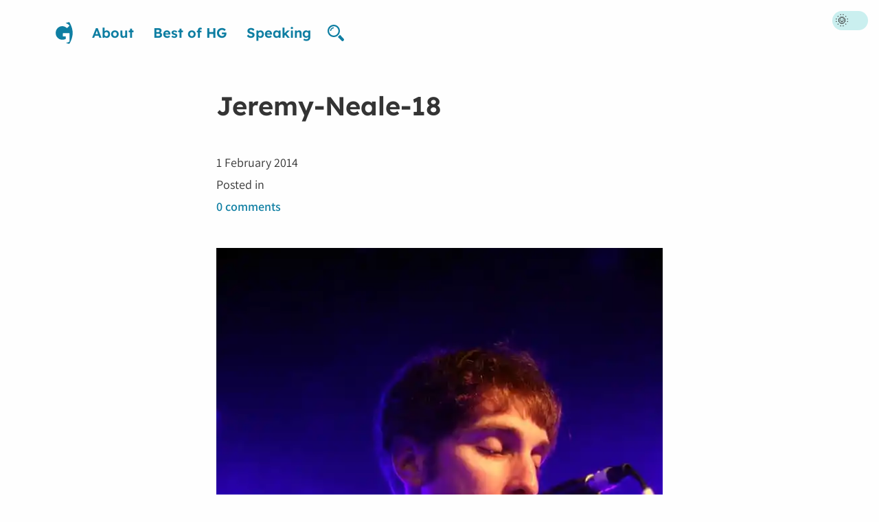

--- FILE ---
content_type: text/html; charset=UTF-8
request_url: https://hey.georgie.nu/jeremy-neale-upstairs-beresford/jeremy-neale-18/
body_size: 8135
content:
<!doctype html>
<html lang="en-AU" id="html">
    <head>
        <meta http-equiv="Cache-control" content="public">
        <meta charset="utf-8">
        <meta name="description" content="">
        <meta name="viewport" content="initial-scale=1.0, width=device-width">
        <title>Jeremy-Neale-18 | Hey Georgie</title>
        <link rel="dns-prefetch" href="//hey.georgie.nu/img/">
        <link rel="dns-prefetch" href="//hey.georgie.nu/fonts/">
        <link rel="prefetch" href="//cdn.jsdelivr.net/font-hack/2.019/css/hack.min.css">
        <link rel="apple-touch-icon" href="https://hey.georgie.nu/wp-content/themes/komodo/images/icon.png">
        <link rel="apple-touch-icon-precomposed" href="https://hey.georgie.nu/wp-content/themes/komodo/images/icon.png">
        <link rel="apple-touch-icon-precomposed" sizes="114x114" href="https://hey.georgie.nu/wp-content/themes/komodo/images/icon.png">
        <link rel="apple-touch-icon-precomposed" sizes="72x72" href="https://hey.georgie.nu/wp-content/themes/komodo/images/icon.png">
        <link rel="shortcut icon" type="image/x-icon" href="https://hey.georgie.nu/wp-content/themes/komodo/images/favicon-g.ico">
        <meta name="application-name" content="Hey Georgie">
        <meta name="msapplication-TileColor" content="#ffffff">
        <meta name="msapplication-square70x70logo" content="https://hey.georgie.nu/wp-content/themes/komodo/images/small.png">
        <meta name="msapplication-square150x150logo" content="https://hey.georgie.nu/wp-content/themes/komodo/images/medium.png">
        <meta name="msapplication-wide310x150logo" content="https://hey.georgie.nu/wp-content/themes/komodo/images/wide.png">
        <meta name="msapplication-square310x310logo" content="https://hey.georgie.nu/wp-content/themes/komodo/images/large.png">
        <script defer data-domain="hey.georgie.nu" src="https://plausible.io/js/plausible.js"></script>
        <link rel="alternate" type="application/rss+xml" title="Hey Georgie RSS Feed" href="https://hey.georgie.nu/feed/">
        <link rel="alternate" type="application/atom+xml" title="Hey Georgie Atom Feed" href="https://hey.georgie.nu/feed/atom/">
        <link rel="stylesheet" href="https://hey.georgie.nu/wp-content/themes/komodo/custom-fonts.css?202204260930" type="text/css">
        <link rel="stylesheet" href="https://hey.georgie.nu/wp-content/themes/komodo/style2021.css?202303220857" type="text/css" media="screen">
        <link rel="profile" href="http://gmpg.org/xfn/11">
        <link rel="pingback" href="https://hey.georgie.nu/xmlrpc.php">
                <meta name='robots' content='max-image-preview:large' />
<link rel='dns-prefetch' href='//cpwebassets.codepen.io' />
<link rel='dns-prefetch' href='//i0.wp.com' />
<link rel='dns-prefetch' href='//c0.wp.com' />
<link rel="https://api.w.org/" href="https://hey.georgie.nu/wp-json/" /><link rel="alternate" title="JSON" type="application/json" href="https://hey.georgie.nu/wp-json/wp/v2/media/51251" /><link rel="alternate" title="oEmbed (JSON)" type="application/json+oembed" href="https://hey.georgie.nu/wp-json/oembed/1.0/embed?url=https%3A%2F%2Fhey.georgie.nu%2Fjeremy-neale-upstairs-beresford%2Fjeremy-neale-18%2F" />
<link rel="alternate" title="oEmbed (XML)" type="text/xml+oembed" href="https://hey.georgie.nu/wp-json/oembed/1.0/embed?url=https%3A%2F%2Fhey.georgie.nu%2Fjeremy-neale-upstairs-beresford%2Fjeremy-neale-18%2F&#038;format=xml" />
<meta name="twitter:card" content="summary_large_image">
              <meta name="twitter:site" content="@georgiecel">
              <meta name="twitter:creator" content="@georgiecel">
              <meta name="twitter:url" property="og:url" content="https://hey.georgie.nu/jeremy-neale-upstairs-beresford/jeremy-neale-18/">
              <meta name="twitter:title" property="og:title" content="Jeremy-Neale-18">
              <meta name="twitter:description" property="og:description" content="">
              <meta name="twitter:image" property="og:image" content="https://hey.georgie.nuhttps://hey.georgie.nu/wp-content/themes/komodo/images/icon.png">
              <meta property="og:type" content="article"><meta name='plausible-analytics-version' content='2.1.3' />
		<style type="text/css" id="wp-custom-css">
			.btn.btn--secondary {
 background-color: #efefef;
  border: 2px solid #dedede;
  color: #333;
}

.btn.btn--secondary:hover {
  background-color: #e5e5e5;
}

.input-text {
  border: 2px solid rgba(124, 215, 215, 0.4);
 border-radius: 0.25rem;
 font: normal 1em Poppins, sans-serif;
 padding: 1rem;
}

.c-comment-form .input-text {
 background-color: rgba(255, 255, 255, 0.75);
  border: none;
 color: #108c98;
 padding: 1rem;
}

.dark .input-text {
  background-color: rgba(255, 255, 255, 0.1);
 color: #fefefe;
}

.input-text:focus {
 background-color: #ffdab9;
  border-color: transparent;
  color: #000;
  font-weight: bold;
  outline: 2px solid #0e7ea2 !important;
}

.dark .input-text:focus {
  background-color: rgba(125, 178, 215, 0.25);
  border-color: transparent;
  color: #fefefe;
}

.post__content a.btn,
.dark .post__content a.btn {
  color: #fff;
  transition: background-color 0.2s;
}

.post__content a.btn::before {
 display: none;
}

.post__content a.btn:hover {
 transform: none;
}

.dark pre {
	color: #fff;
}		</style>
		    </head>
    <body id="site-top">
        <a class="c-skip-link" href="#main-content">Skip to content</a>
        <div class="l-sidebar">
            <nav>
                <ul aria-label="Navigation for this blog" class="c-navigation">
                    <li>
                        <a href="https://hey.georgie.nu" class="c-logo-wrapper">
                            <span class="u-visually-hidden">Go to homepage</span>
                            <img
                                class="c-logo"
                                src="https://hey.georgie.nu/wp-content/themes/komodo/images/site-logo.svg"
                                alt="Logo for Hey Georgie"
                            >
                        </a>
                    </li>
                    <li><a title="About Georgie, the author of this blog" href="https://hey.georgie.nu/about/">About</a></li>
<li><a title="A curated list of the best blog posts/articles on &ldquo;Hey Georgie&rdquo;" href="https://hey.georgie.nu/best/">Best of HG</a></li>
<li><a title="A list of talks and presentations I&rsquo;ve given, with links to presentations slides and videos." href="https://hey.georgie.nu/speaking/">Speaking</a></li>
                    <li><div class="c-search">
    <button id="search-trigger" class="c-search__trigger js-exclude-close">
        <svg class="c-search__trigger-icon" fill="currentColor" height="24" viewBox="0 0 32 32" width="24" xmlns="http://www.w3.org/2000/svg">
            <title>Search form trigger</title>
            <path d="M31 27l-7-7.6c-1 1.7-2.6 3.2-4.3 4.3L27 31c1 1.3 3 1.3 4 0 1.3-1 1.3-3 0-4zm-7-15c0-6.6-5.4-12-12-12S0 5.4 0 12s5.4 12 12 12 12-5.4 12-12zm-12 9c-5 0-9-4-9-9s4-9 9-9 9 4 9 9-4 9-9 9z"/><path d="M5 12h2c0-2.8 2.2-5 5-5V5c-4 0-7 3-7 7z"/>
        </svg>
    </button>
    <div id="search-form" class="c-search-form-wrapper">
        <form method="get" class="c-search__form" action="https://hey.georgie.nu/">
            <label class="c-search__form-label u-visually-hidden" for="s">Search</label>
            <input
                class="c-search__form-input js-exclude-close"
                type="search"
                onblur="if (this.value == '') {this.value = 'Search my blog...';}"
                onfocus="if (this.value == 'Search my blog...') {this.value = '';}"
                value="Search my blog..."
                placeholder="Type a few words to search"
                name="s"
                id="s"
                tabindex="-1"
            >
            <button
                tabindex="-1"
                type="submit"
                class="btn c-search__form-submit js-exclude-close"
            >Search</button>
        </form>
    </div>
</div></li>
                </ul>
            </nav>
        </div>
        <div class="l-tools">
            <div class="c-toggle-wrapper">
                <div class="c-toggle">
                    <input class="c-toggle__input" type="checkbox" id="theme-switch">
                    <label class="c-toggle__label" for="theme-switch">Dark mode</label>
                    <div aria-hidden="true" class="c-toggle__marker"></div>
                </div>
            </div>
        </div>
        <div class="l-main-grid">
            <div
                                class="l-post-wrapper"
                                id="main-content"
                role="main"
            >    <article class="post" itemscope itemtype="http://schema.org/BlogPosting">
        <meta itemprop="mainEntityOfPage" itemscope itemType="https://schema.org/WebPage">
                <h1 class="post__title" itemprop="headline">Jeremy-Neale-18</h1>
        <footer class="post__meta">
	<time aria-label="Time stamp of blog post" class="post__meta-item" datetime="2014-02-01T11:38+11:00" itemprop="datePublished">1 February 2014</time>
	<div class="post__meta-item">Posted in <span itemprop="keywords"></span></div>
	<div class="post__meta-item">
		<a href="https://hey.georgie.nu/jeremy-neale-upstairs-beresford/jeremy-neale-18/#respond" itemprop="discussionUrl">0 comments</a>
	</div>
	<meta itemprop="author" content="Georgie">
    <meta itemprop="commentCount" content="0">
    <meta itemprop="copyrightYear" content="2014">
    <meta itemprop="dateModified" content="2014-02-01T11:38+11:00">
    <meta itemprop="image" content="https://hey.georgie.nu/wp-content/themes/komodo/images/card.png">    <meta itemprop="inLanguage" content="en">
    <span
        class="u-hidden"
        itemprop="publisher"
        itemscope itemtype="http://schema.org/Organization"
    >
        <span itemprop="logo" itemscope itemtype="http://schema.org/ImageObject">
            <meta itemprop="url" content="https://hey.georgie.nu/wp-content/themes/komodo/images/logo-raster.png">
        </span>
        <meta itemprop="name" content="Hey Georgie">
        <meta itemprop="url" content="https://hey.georgie.nu">
    </span>
	<meta itemprop="url" content="https://hey.georgie.nu/jeremy-neale-upstairs-beresford/jeremy-neale-18/">
	<meta itemprop="wordCount" content="19">
</footer>        <div class="post__content" itemprop="text">
            <p class="attachment"><a href='https://i0.wp.com/hey.georgie.nu/wp-content/uploads/2013/05/Jeremy-Neale-18.jpg?ssl=1'><img decoding="async" width="667" height="1000" src="https://i0.wp.com/hey.georgie.nu/wp-content/uploads/2013/05/Jeremy-Neale-18.jpg?fit=667%2C1000&amp;ssl=1" class="attachment-medium size-medium" alt="" srcset="https://i0.wp.com/hey.georgie.nu/wp-content/uploads/2013/05/Jeremy-Neale-18.jpg?w=667&amp;ssl=1 667w, https://i0.wp.com/hey.georgie.nu/wp-content/uploads/2013/05/Jeremy-Neale-18.jpg?resize=600%2C900&amp;ssl=1 600w" sizes="(max-width: 667px) 100vw, 667px" /></a></p>
        </div>
    </article>
    <nav class="c-pagination c-pagination--post l-spacing-inner--large">
        <a class="c-pagination-item" href="https://hey.georgie.nu/jeremy-neale-upstairs-beresford/" rel="prev"><span class="c-pagination-item__label">Previous post</span>
                <span class="c-pagination-item__title">Jeremy Neale @ Upstairs Beresford (03/05/13)</span></a>            </nav>
    <section class="c-comment-form-container" id="respond">
    <h1>Leave a Comment</h1>
    <form class="c-comment-form" id="comment-form" action="https://hey.georgie.nu/wp-comments-post.php" method="post">
            <div class="c-comment-form__item">
            <label class="c-input-label" for="author">Name</label>
            <input class="c-input" type="text" autocorrect="off" autocomplete="name" name="author" id="author" value="" aria-required='true'>
        </div>
        <div class="c-comment-form__item">
        <label class="c-input-label" for="email">Email (will not be published)</label>
            <input class="c-input" type="email" autocapitalize="off" autocorrect="off" autocomplete="email" name="email" id="email" value="" aria-required='true'>
        </div>
        <div class="c-comment-form__item">
        <label class="c-input-label" for="url">Website (optional)</label>
            <input class="c-input" type="text" name="url" id="url" value="">
        </div>
            <div class="c-comment-form__item">
            <label class="c-input-label" for="comment">Comment</label>
            <textarea class="c-textarea" name="comment" id="comment" cols="30" rows="5"></textarea>
        </div>
        <div class="c-comment-form__item">
            <label class="c-input-label c-checkbox" for="remember">
                Remember my name, email address, and website for future visits.
                <input id="remember" type="checkbox" name="wp-comment-cookies-consent">
                <div class="c-checkbox__indicator"></div>
            </label>
        </div>
        <button name="submit" type="submit" id="submit" class="btn">Submit Comment</button>
        <button id="cancel-comment-reply-link" class="c-cancel-link" tabindex="6" style="display:none;">Cancel Reply</button>        <input type='hidden' name='comment_post_ID' value='51251' id='comment_post_ID'>
<input type='hidden' name='comment_parent' id='comment_parent' value='0'>
        <p style="display: none;"><input type="hidden" id="akismet_comment_nonce" name="akismet_comment_nonce" value="fad9dc1eb0" /></p><p style="display: none !important;" class="akismet-fields-container" data-prefix="ak_"><label>&#916;<textarea name="ak_hp_textarea" cols="45" rows="8" maxlength="100"></textarea></label><input type="hidden" id="ak_js_1" name="ak_js" value="171"/><script>document.getElementById( "ak_js_1" ).setAttribute( "value", ( new Date() ).getTime() );</script></p>    </form>
</section>
                    </div>
        </div>
        <div class="l-spacing-outer l-spacing-inner--large">
            <footer class="c-footer">
                <hr>
                <div class="footer-item"><div class="footer-item">
	<p>Follow me on <a rel="me" href="https://aus.social/@heygeorgie">Mastodon</a>, <a href="https://x.com/georgiecel">Twitter</a>, <a href="https://instagram.com/hey.georgie/">Instagram</a> · <a href="http://hey.georgie.nu/contact/">Contact</a></p>
	<p>© Georgie Cooke, 2007-2025 unless stated otherwise. See <a href="http://hey.georgie.nu/terms/">Disclaimer, Privacy Policy, Terms &amp; Conditions</a></p>
</div></div>            </footer>
        </div>
        <script type="text/javascript">
            const form = document.getElementById('search-form');
            const searchTrigger = document.querySelector('.c-search__trigger');
            const searchInput = document.querySelector('.c-search__form-input');
            const searchButton = document.querySelector('.c-search__form-submit');

            showSearchForm = e => {
                form.classList.add('is-visible');
                searchInput.focus();
                searchInput.tabIndex = 0;
                searchButton.tabIndex = 0;
            }

            searchTrigger.addEventListener('click', showSearchForm, false);

            closeAll = e => {
                if (!e.target.classList.contains('js-exclude-close')) {
                    form.classList.remove('is-visible');
                    searchInput.blur();
                    searchButton.tabIndex = -1;
                }
            }

            window.addEventListener('touchstart', closeAll, false);
            window.addEventListener('click', closeAll, false);
            window.addEventListener('focusin', closeAll, false);

            const toggleTheme = document.getElementById('theme-switch');
            const currentTheme = localStorage.getItem('theme');

            if (currentTheme) {
                document.getElementById('html').classList.add(currentTheme);

                if (document.getElementById('html').classList.contains('dark')) {
                    toggleTheme.checked = true;
                }
            }

            switchTheme = e => {
                if (e.target.checked) {
                    document.getElementById('html').classList.add('dark');
                    localStorage.setItem('theme', 'dark');
                }
                else {
                    document.getElementById('html').classList.remove('dark');
                    localStorage.setItem('theme', 'light');
                }
            }

            toggleTheme.addEventListener('change', switchTheme, false);
        </script>
        <script type="text/javascript" src="https://cpwebassets.codepen.io/assets/embed/ei.js?ver=1.0.1" id="codepen-embed-script-js"></script>
<script type="text/javascript" src="https://c0.wp.com/c/6.6.4/wp-includes/js/comment-reply.min.js" id="comment-reply-js" async="async" data-wp-strategy="async"></script>
<script defer type="text/javascript" src="https://hey.georgie.nu/wp-content/plugins/akismet/_inc/akismet-frontend.js?ver=1725783816" id="akismet-frontend-js"></script>
<script type="text/javascript" defer data-domain='hey.georgie.nu' data-api='https://plausible.io/api/event' data-cfasync='false' src="https://plausible.io/js/plausible.outbound-links.js?ver=2.1.3" id="plausible"></script>
<script type="text/javascript" id="plausible-analytics-js-after">
/* <![CDATA[ */
window.plausible = window.plausible || function() { (window.plausible.q = window.plausible.q || []).push(arguments) }
/* ]]> */
</script>
<link rel='stylesheet' id='mediaelement-css' href='https://c0.wp.com/c/6.6.4/wp-includes/js/mediaelement/mediaelementplayer-legacy.min.css' type='text/css' media='all' />
<link rel='stylesheet' id='wp-mediaelement-css' href='https://c0.wp.com/c/6.6.4/wp-includes/js/mediaelement/wp-mediaelement.min.css' type='text/css' media='all' />
<link rel='stylesheet' id='classic-theme-styles-css' href='https://c0.wp.com/c/6.6.4/wp-includes/css/classic-themes.min.css' type='text/css' media='all' />
<script type="text/javascript" src="https://c0.wp.com/p/jetpack/11.0.2/_inc/build/photon/photon.min.js" id="jetpack-photon-js"></script>
                    <script data-no-optimize="1">!function(t,e){"object"==typeof exports&&"undefined"!=typeof module?module.exports=e():"function"==typeof define&&define.amd?define(e):(t="undefined"!=typeof globalThis?globalThis:t||self).LazyLoad=e()}(this,function(){"use strict";function e(){return(e=Object.assign||function(t){for(var e=1;e<arguments.length;e++){var n,a=arguments[e];for(n in a)Object.prototype.hasOwnProperty.call(a,n)&&(t[n]=a[n])}return t}).apply(this,arguments)}function i(t){return e({},it,t)}function o(t,e){var n,a="LazyLoad::Initialized",i=new t(e);try{n=new CustomEvent(a,{detail:{instance:i}})}catch(t){(n=document.createEvent("CustomEvent")).initCustomEvent(a,!1,!1,{instance:i})}window.dispatchEvent(n)}function l(t,e){return t.getAttribute(gt+e)}function c(t){return l(t,bt)}function s(t,e){return function(t,e,n){e=gt+e;null!==n?t.setAttribute(e,n):t.removeAttribute(e)}(t,bt,e)}function r(t){return s(t,null),0}function u(t){return null===c(t)}function d(t){return c(t)===vt}function f(t,e,n,a){t&&(void 0===a?void 0===n?t(e):t(e,n):t(e,n,a))}function _(t,e){nt?t.classList.add(e):t.className+=(t.className?" ":"")+e}function v(t,e){nt?t.classList.remove(e):t.className=t.className.replace(new RegExp("(^|\\s+)"+e+"(\\s+|$)")," ").replace(/^\s+/,"").replace(/\s+$/,"")}function g(t){return t.llTempImage}function b(t,e){!e||(e=e._observer)&&e.unobserve(t)}function p(t,e){t&&(t.loadingCount+=e)}function h(t,e){t&&(t.toLoadCount=e)}function n(t){for(var e,n=[],a=0;e=t.children[a];a+=1)"SOURCE"===e.tagName&&n.push(e);return n}function m(t,e){(t=t.parentNode)&&"PICTURE"===t.tagName&&n(t).forEach(e)}function a(t,e){n(t).forEach(e)}function E(t){return!!t[st]}function I(t){return t[st]}function y(t){return delete t[st]}function A(e,t){var n;E(e)||(n={},t.forEach(function(t){n[t]=e.getAttribute(t)}),e[st]=n)}function k(a,t){var i;E(a)&&(i=I(a),t.forEach(function(t){var e,n;e=a,(t=i[n=t])?e.setAttribute(n,t):e.removeAttribute(n)}))}function L(t,e,n){_(t,e.class_loading),s(t,ut),n&&(p(n,1),f(e.callback_loading,t,n))}function w(t,e,n){n&&t.setAttribute(e,n)}function x(t,e){w(t,ct,l(t,e.data_sizes)),w(t,rt,l(t,e.data_srcset)),w(t,ot,l(t,e.data_src))}function O(t,e,n){var a=l(t,e.data_bg_multi),i=l(t,e.data_bg_multi_hidpi);(a=at&&i?i:a)&&(t.style.backgroundImage=a,n=n,_(t=t,(e=e).class_applied),s(t,ft),n&&(e.unobserve_completed&&b(t,e),f(e.callback_applied,t,n)))}function N(t,e){!e||0<e.loadingCount||0<e.toLoadCount||f(t.callback_finish,e)}function C(t,e,n){t.addEventListener(e,n),t.llEvLisnrs[e]=n}function M(t){return!!t.llEvLisnrs}function z(t){if(M(t)){var e,n,a=t.llEvLisnrs;for(e in a){var i=a[e];n=e,i=i,t.removeEventListener(n,i)}delete t.llEvLisnrs}}function R(t,e,n){var a;delete t.llTempImage,p(n,-1),(a=n)&&--a.toLoadCount,v(t,e.class_loading),e.unobserve_completed&&b(t,n)}function T(o,r,c){var l=g(o)||o;M(l)||function(t,e,n){M(t)||(t.llEvLisnrs={});var a="VIDEO"===t.tagName?"loadeddata":"load";C(t,a,e),C(t,"error",n)}(l,function(t){var e,n,a,i;n=r,a=c,i=d(e=o),R(e,n,a),_(e,n.class_loaded),s(e,dt),f(n.callback_loaded,e,a),i||N(n,a),z(l)},function(t){var e,n,a,i;n=r,a=c,i=d(e=o),R(e,n,a),_(e,n.class_error),s(e,_t),f(n.callback_error,e,a),i||N(n,a),z(l)})}function G(t,e,n){var a,i,o,r,c;t.llTempImage=document.createElement("IMG"),T(t,e,n),E(c=t)||(c[st]={backgroundImage:c.style.backgroundImage}),o=n,r=l(a=t,(i=e).data_bg),c=l(a,i.data_bg_hidpi),(r=at&&c?c:r)&&(a.style.backgroundImage='url("'.concat(r,'")'),g(a).setAttribute(ot,r),L(a,i,o)),O(t,e,n)}function D(t,e,n){var a;T(t,e,n),a=e,e=n,(t=It[(n=t).tagName])&&(t(n,a),L(n,a,e))}function V(t,e,n){var a;a=t,(-1<yt.indexOf(a.tagName)?D:G)(t,e,n)}function F(t,e,n){var a;t.setAttribute("loading","lazy"),T(t,e,n),a=e,(e=It[(n=t).tagName])&&e(n,a),s(t,vt)}function j(t){t.removeAttribute(ot),t.removeAttribute(rt),t.removeAttribute(ct)}function P(t){m(t,function(t){k(t,Et)}),k(t,Et)}function S(t){var e;(e=At[t.tagName])?e(t):E(e=t)&&(t=I(e),e.style.backgroundImage=t.backgroundImage)}function U(t,e){var n;S(t),n=e,u(e=t)||d(e)||(v(e,n.class_entered),v(e,n.class_exited),v(e,n.class_applied),v(e,n.class_loading),v(e,n.class_loaded),v(e,n.class_error)),r(t),y(t)}function $(t,e,n,a){var i;n.cancel_on_exit&&(c(t)!==ut||"IMG"===t.tagName&&(z(t),m(i=t,function(t){j(t)}),j(i),P(t),v(t,n.class_loading),p(a,-1),r(t),f(n.callback_cancel,t,e,a)))}function q(t,e,n,a){var i,o,r=(o=t,0<=pt.indexOf(c(o)));s(t,"entered"),_(t,n.class_entered),v(t,n.class_exited),i=t,o=a,n.unobserve_entered&&b(i,o),f(n.callback_enter,t,e,a),r||V(t,n,a)}function H(t){return t.use_native&&"loading"in HTMLImageElement.prototype}function B(t,i,o){t.forEach(function(t){return(a=t).isIntersecting||0<a.intersectionRatio?q(t.target,t,i,o):(e=t.target,n=t,a=i,t=o,void(u(e)||(_(e,a.class_exited),$(e,n,a,t),f(a.callback_exit,e,n,t))));var e,n,a})}function J(e,n){var t;et&&!H(e)&&(n._observer=new IntersectionObserver(function(t){B(t,e,n)},{root:(t=e).container===document?null:t.container,rootMargin:t.thresholds||t.threshold+"px"}))}function K(t){return Array.prototype.slice.call(t)}function Q(t){return t.container.querySelectorAll(t.elements_selector)}function W(t){return c(t)===_t}function X(t,e){return e=t||Q(e),K(e).filter(u)}function Y(e,t){var n;(n=Q(e),K(n).filter(W)).forEach(function(t){v(t,e.class_error),r(t)}),t.update()}function t(t,e){var n,a,t=i(t);this._settings=t,this.loadingCount=0,J(t,this),n=t,a=this,Z&&window.addEventListener("online",function(){Y(n,a)}),this.update(e)}var Z="undefined"!=typeof window,tt=Z&&!("onscroll"in window)||"undefined"!=typeof navigator&&/(gle|ing|ro)bot|crawl|spider/i.test(navigator.userAgent),et=Z&&"IntersectionObserver"in window,nt=Z&&"classList"in document.createElement("p"),at=Z&&1<window.devicePixelRatio,it={elements_selector:".lazy",container:tt||Z?document:null,threshold:300,thresholds:null,data_src:"src",data_srcset:"srcset",data_sizes:"sizes",data_bg:"bg",data_bg_hidpi:"bg-hidpi",data_bg_multi:"bg-multi",data_bg_multi_hidpi:"bg-multi-hidpi",data_poster:"poster",class_applied:"applied",class_loading:"litespeed-loading",class_loaded:"litespeed-loaded",class_error:"error",class_entered:"entered",class_exited:"exited",unobserve_completed:!0,unobserve_entered:!1,cancel_on_exit:!0,callback_enter:null,callback_exit:null,callback_applied:null,callback_loading:null,callback_loaded:null,callback_error:null,callback_finish:null,callback_cancel:null,use_native:!1},ot="src",rt="srcset",ct="sizes",lt="poster",st="llOriginalAttrs",ut="loading",dt="loaded",ft="applied",_t="error",vt="native",gt="data-",bt="ll-status",pt=[ut,dt,ft,_t],ht=[ot],mt=[ot,lt],Et=[ot,rt,ct],It={IMG:function(t,e){m(t,function(t){A(t,Et),x(t,e)}),A(t,Et),x(t,e)},IFRAME:function(t,e){A(t,ht),w(t,ot,l(t,e.data_src))},VIDEO:function(t,e){a(t,function(t){A(t,ht),w(t,ot,l(t,e.data_src))}),A(t,mt),w(t,lt,l(t,e.data_poster)),w(t,ot,l(t,e.data_src)),t.load()}},yt=["IMG","IFRAME","VIDEO"],At={IMG:P,IFRAME:function(t){k(t,ht)},VIDEO:function(t){a(t,function(t){k(t,ht)}),k(t,mt),t.load()}},kt=["IMG","IFRAME","VIDEO"];return t.prototype={update:function(t){var e,n,a,i=this._settings,o=X(t,i);{if(h(this,o.length),!tt&&et)return H(i)?(e=i,n=this,o.forEach(function(t){-1!==kt.indexOf(t.tagName)&&F(t,e,n)}),void h(n,0)):(t=this._observer,i=o,t.disconnect(),a=t,void i.forEach(function(t){a.observe(t)}));this.loadAll(o)}},destroy:function(){this._observer&&this._observer.disconnect(),Q(this._settings).forEach(function(t){y(t)}),delete this._observer,delete this._settings,delete this.loadingCount,delete this.toLoadCount},loadAll:function(t){var e=this,n=this._settings;X(t,n).forEach(function(t){b(t,e),V(t,n,e)})},restoreAll:function(){var e=this._settings;Q(e).forEach(function(t){U(t,e)})}},t.load=function(t,e){e=i(e);V(t,e)},t.resetStatus=function(t){r(t)},Z&&function(t,e){if(e)if(e.length)for(var n,a=0;n=e[a];a+=1)o(t,n);else o(t,e)}(t,window.lazyLoadOptions),t});!function(e,t){"use strict";function a(){t.body.classList.add("litespeed_lazyloaded")}function n(){console.log("[LiteSpeed] Start Lazy Load Images"),d=new LazyLoad({elements_selector:"[data-lazyloaded]",callback_finish:a}),o=function(){d.update()},e.MutationObserver&&new MutationObserver(o).observe(t.documentElement,{childList:!0,subtree:!0,attributes:!0})}var d,o;e.addEventListener?e.addEventListener("load",n,!1):e.attachEvent("onload",n)}(window,document);</script></body>
</html>

<!-- Page cached by LiteSpeed Cache 6.5.1 on 2026-01-15 10:06:35 -->

--- FILE ---
content_type: text/css
request_url: https://hey.georgie.nu/wp-content/themes/komodo/comments.css
body_size: 677
content:
/**
 * Comments:
 *
 * Styles associated with the comment form and comment display.
 */

.comments {
    grid-column: 2;
    padding-top: 2rem;
}

.c-comment-form-container {
    background-color: var(--primary-translucent-dark);
    border-radius: 0.25rem;
    grid-column: 2;
    grid-row: 3;
    margin-left: -1.5rem;
    margin-right: -1.5rem;
    padding: 1.5rem 1.5rem 3rem;
    position: relative;
    z-index: 1;
}

@media screen and (min-width: 45rem) {
    .c-comment-form-container {
        background-color: transparent;
        border: 3px solid var(--primary-translucent-dark);
        margin: 0;
        padding: 2rem 3.5rem 2rem 2rem;
    }

    .c-comment-form-container::after {
        background-color: var(--primary-translucent);
        border-radius: 0.25rem;
        content: '';
        display: inline-block;
        height: 100%;
        position: absolute;
        left: -1.5rem;
        top: 1rem;
        width: 100%;
        z-index: 0;
    }
}

/**
 * To render the comment form properly in comment threads.
 */

.c-comment-form {
    position: relative;
    z-index: 1;
}

/**
 * Puts a space between elements when replying to a comment.
 */

.c-comment-form + .comment {
    margin-top: 3rem;
}

.c-cancel-link {
    background-color: transparent;
    border: 0;
    color: var(--link);
    font-size: 90%;
}

.c-cancel-link:hover {
    color: var(--link-hover);
}

.c-comment-form__item {
    margin-bottom: 1rem;
}

.comments-list--child {
    border-left: 0.5rem solid var(--comment-border-color);
    margin-bottom: 1rem;
    margin-top: 1.5rem;
    padding-left: 1.5rem;
}

.comments-list--child > .comment {
    border: 0;
    margin: 0;
    padding: 0;
}

.comments-list--child:last-child:not(:first-child) {
    margin-bottom: 0;
}

/**
 * Breaks URLs and other nonsense in users’ comments (which can be common).
 */

.comment {
    margin-bottom: 2rem;
    word-break: break-word;
}

@media screen and (min-width: 45rem) {
    .comment {
        background-color: var(--comment-background-color);
        border: 3px solid var(--comment-border-color);
        border-left-width: 1rem;
        border-radius: 0.5rem;
        padding: 3rem;
    }
}

.comment + .c-comment-form-container {
    margin-bottom: 3rem;
}

@media screen and (min-width: 45rem) {
    .comment + .c-comment-form-container {
        margin-left: 1rem;
        margin-top: 2rem;
    }
}

.comment a {
    color: var(--link-secondary);
    font-weight: 600;
}

.comment a:hover {
    color: var(--link-secondary-hover);
}

.comment__author {
    margin: 0;
}

.comment--author > .comment__author::after {
    background-color: var(--link-ternary-hover);
    border-radius: 0.25rem;
    color: var(--text-alt);
    content: 'Post author';
    display: inline-block;
    font-size: 0.8rem;
    line-height: 1;
    margin-left: 0.5rem;
    padding: 0.25rem 0.5rem;
    vertical-align: middle;
}

.comment__meta-item {
    color: var(--text-light);
    font-size: 90%;
    margin-top: 0.5rem;
}

--- FILE ---
content_type: text/css
request_url: https://hey.georgie.nu/wp-content/themes/komodo/box.css
body_size: 539
content:
/**
 * Box:
 *
 * A box/card component used as a preview to link to other content.
 */

@supports (display: grid) {
    .c-box-listing {
        display: grid;
        grid-gap: 2rem;
    }

    @media screen and (min-width: 38rem) {
        .c-box-listing--home {
            grid-template-columns: 1fr 1fr;
            margin-left: 0;
            margin-right: 0;
        }
    }

    @media screen and (min-width: 46rem) {
        .c-box-listing--home {
            grid-template-columns: 1fr 1fr 1fr;
        }
    }

    @media screen and (min-width: 60rem) {
        .c-box-listing {
            grid-template-columns: 1fr 1fr 1fr;
            margin-left: 2rem;
            margin-right: 2rem;
        }
    }    

    @media screen and (min-width: 112rem) {
        .c-box-listing--home {
            grid-template-columns: 1fr 1fr 1fr;
            margin-left: 0;
            margin-right: 0;
        }
    }
}

.c-box {
    --box-background-color: rgba(80, 200, 196, 0.05);
    align-items: flex-end;
    background-color: var(--box-background-color);
    background-position: center;
    background-size: cover;
    border-radius: 0.25rem;
    display: flex;
    grid-column-start: initial;
    justify-content: center;
    min-height: 40vh;
	position: relative;
    transition: transform 0.2s ease-out;
}

.c-box:hover {
    transform: scale(1.01);
}

.c-box:focus {
    box-shadow: 0 0 0 3px var(--link);
}

.c-box__thumbnail {
	border-radius: 0.25rem;
	height: 100%;
	object-fit: cover;
	position: absolute;
	width: 100%;
	z-index: -1;
}

.c-box-info {
    --box-info-background-color: rgba(255, 255, 255, 0.75);
    --box-info-color: #343434;
    background-color: var(--box-info-background-color);
    border-radius: 0 0 inherit inherit;
    color: var(--box-info-color);
    padding: 0.75rem 1rem;
    width: 100%;
}

.c-box-info__subtitle {
    display: block;
    font-size: 1rem;
}

.c-box-info__title {
    font-family: Lexend, sans-serif;
    font-size: 1.2rem;
    line-height: 1.5;
    margin-bottom: 0;
    margin-top: 0.5rem;
}

@media screen and (min-width: 40rem) {
    .c-box {
        height: 60vh;
        min-height: 0;
    }

    .c-box-info {
        padding: 1rem 1.5rem;
    }
}

@media screen and (min-width: 60rem) {
    .c-box {
        height: 65vh;
        max-height: 26rem;
    }
	
    .c-box-info__subtitle {
        font-size: 1.25rem;
    }
	
    .c-box-info__title {
        font-size: 1.4rem;
        margin-top: 1rem;
    }
}

--- FILE ---
content_type: text/css
request_url: https://hey.georgie.nu/wp-content/themes/komodo/forms.css
body_size: 894
content:
.btn {
    --btn-bg: var(--primary);
    --btn-bg-hover: var(--primary-medium);
    background-color: var(--btn-bg);
    border: none;
    border-radius: 0.25rem;
    color: var(--text-alt);
    display: inline-block;
    font-family: Lexend, sans-serif;
    font-weight: 600;
    padding: 0.75em 1.5em;
    transition: background-color 0.2s;
}

.btn:hover {
    background-color: var(--btn-bg-hover);
}

.btn:focus {
    background-color: var(--text-highlight);
    color: var(--text-dark);
    outline: none;
}

.c-input,
.c-textarea {
    background-color: var(--input-bg);
    border: none;
    border-radius: 0.25rem;
    color: var(--input-text);
    padding: 1rem;
}

.c-input:focus,
.c-textarea:focus {
    background-color: var(--text-highlight);
    color: var(--text-dark);
    font-weight: bold;
    outline: 2px solid var(--link);
}

.c-input {
    display: block;
    font: normal 1.1rem Lexend, sans-serif;
    transition: background-color 0.2s, color 0.2s;
    width: 100%;
}

.c-input-label {
    color: var(--text-light);
    font-size: 90%;
}

.c-textarea {
    font: normal 1em Lexend, sans-serif;
    height: 15rem;
}

.c-checkbox {
    align-items: center;
    display: flex;
    flex-direction: row-reverse;
    justify-content: flex-end;
    height: 2rem;
    margin-bottom: 2rem;
    margin-top: 2rem;
    position: relative;
}

.c-checkbox__indicator {
    background-color: var(--input-bg);
    border: 2px solid var(--primary-translucent-dark);
    border-radius: 0.25rem;
    flex-shrink: 0;
    height: 1.5rem;
    margin-right: 1rem;
    position: relative;
    transition: background-color 0.2s, color 0.2s;
    width: 1.5rem;
}

.c-checkbox__indicator::after {
    border: solid var(--text-alt);
    border-width: 0 0.2rem 0.2rem 0;
    content: '';
    display: none;
    height: 0.8rem;
    left: 0.4rem;
    position: absolute;
    transform: rotate(45deg);
    top: 0.05rem;
    width: 0.3rem;
}

.c-checkbox input:checked ~ .c-checkbox__indicator::after {
    display: block;
}

/**
 * Hide the original input.
 */

.c-checkbox input {
    opacity: 0;
    position: absolute;
    z-index: -1;
}

/**
 * Checked state.
 */

.c-checkbox input:checked ~ .c-checkbox__indicator {
    background-color: var(--primary);
    border-color: var(--primary);
}

/**
 * Hover/focus state for unchecked.
 */

.c-checkbox:hover input ~ .c-checkbox__indicator,
.c-checkbox input:focus ~ .c-checkbox__indicator {
    background-color: var(--primary-translucent-dark);
}

/**
 * Hover/focus state for checked.
 */

.c-checkbox:hover input:not([disabled]):checked ~ .c-checkbox__indicator,
.c-checkbox input:checked:focus ~ .c-checkbox__indicator {
    background-color: var(--primary-medium);
    border-color: var(--primary-medium);
}

.c-checkbox input:disabled ~ .c-checkbox__indicator {
    background-color: var(--primary);
    border-color: var(--primary);
    opacity: 0.6;
    pointer-events: none;
}

/**
 * Toggle switch:
 *
 * Toggle to turn a feature off and on (e.g. dark mode).
 */

.c-toggle-wrapper {
    padding: 1rem 1rem 0 0;
}

.c-toggle {
    align-items: center;
    border-radius: 50em;
    display: flex;
    flex-shrink: 0;
    height: var(--toggle-height);
    padding: var(--toggle-padding) 0;
    position: relative;
    width: var(--toggle-width);
}

.c-toggle__input,
.c-toggle__label {
    left: 0;
    position: absolute;
    top: 0;
}

.c-toggle__input {
    height: 0;
    margin: 0;
    opacity: 0;
    padding: 0;
    pointer-events: none;
    width: 0;
}

.c-toggle__input:checked + .c-toggle__label {
    background-color: var(--primary);
}

.c-toggle__input:checked + .c-toggle__label + .c-toggle__marker {
    left: calc(100% - var(--toggle-height) + var(--toggle-padding));
}

.c-toggle__input:checked + .c-toggle__label + .c-toggle__marker::after {
    content: '🌒';
}

.c-toggle__input:focus + .c-toggle__label,
.c-toggle__input:active + .c-toggle__label {
    background-color: var(--secondary);
}

.c-toggle__label {
    background-color: var(--primary-translucent-dark);
    border-radius: inherit;
    color: transparent;
    height: 100%;
    transition: background var(--toggle-animation-duration);
    user-select: none;
    width: 100%;
    z-index: 2;
}

.c-toggle__marker {
    align-items: center;
    display: flex;
    height: calc(var(--toggle-height) - var(--toggle-padding) * 2);
    justify-content: center;
    left: var(--toggle-padding);
    pointer-events: none;
    position: relative;
    transition: left var(--toggle-animation-duration);
    width: calc(var(--toggle-height) - var(--toggle-padding) * 2);
    will-change: left;
    z-index: 2;
}

.c-toggle__marker::after {
    content: '🌞';
}

--- FILE ---
content_type: text/css
request_url: https://hey.georgie.nu/wp-content/themes/komodo/shame.css
body_size: 132
content:
/**
 * Overrides and shameful dirty stuff eeep.
 */

.aligncenter {
    display: block;
    margin: 1.5rem auto;
}

/**
 * Manual footnotes.
 */

.footnotes {
    border-top: 1px dashed var(--border);
    color: var(--text-light);
    font-size: 90%;
    margin-top: 1.5rem;
    padding: 0.75rem 0;
}

/**
 * InLinkz plugin.
 */

.InLinkzContainer a {
    display: inline;
    position: static;
}

/**
 * Fix Firefox making tracking pixel huge.
 */

img[alt="cookie tracking pixel"] {
    height: 1px;
    width: 1px;
}

--- FILE ---
content_type: image/svg+xml
request_url: https://hey.georgie.nu/wp-content/themes/komodo/images/site-logo.svg
body_size: 426
content:
<svg xmlns="http://www.w3.org/2000/svg" width="296.517" height="378.344"><defs><clipPath id="a"><path d="M0 302.675h237.214V0H0v302.675z"/></clipPath></defs><g clip-path="url(#a)" transform="matrix(1.25 0 0 -1.25 0 378.344)"><path class="site-logo__path" fill="#0e7ea2" d="M236.17 151.318c0-80.256-46.633-149.984-46.633-149.984s-19.254 3.402-45.432 11.847c28.138 7.766 45.512 18.734 45.512 18.734 1.601 1.24 3.242 3.282 3.242 6.524V142.23c0 4.003-3.242 7.687-7.286 7.687h-77.855c-4.443 0-7.685-3.244-7.685-7.687v-32.022c0-4.082 3.242-7.325 7.685-7.325h32.465V68.42c-8.127-3.244-25.579-10.127-48.275-10.127-39.508 0-72.45 25.458-85.338 60.24a58.423 58.423 0 0 0-.88 2.483c-3.003 9.567-4.645 19.854-4.645 30.862 0 6.764.641 13.289 1.843 19.493 8.924 41.468 44.871 73.81 88.62 73.81 22.297 0 43.751-8.125 61.202-23.495 3.644-3.243 7.326-3.243 10.527 0l25.14 26.338c3.28 3.242 2.841 8.086-.36 11.367-14.572 12.449-31.183 22.216-48.995 28.74 28.738 9.528 50.515 13.209 50.515 13.209s46.632-69.767 46.632-150.023"/></g></svg>